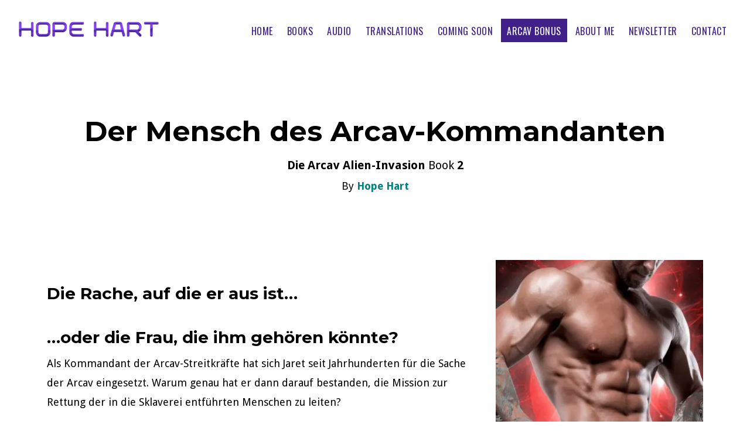

--- FILE ---
content_type: text/html; charset=UTF-8
request_url: https://hopehartauthor.com/book/der-mensch-des-arcav-kommandanten/
body_size: 10059
content:
<!-- This page is cached by the Hummingbird Performance plugin v3.15.0 - https://wordpress.org/plugins/hummingbird-performance/. --> <!DOCTYPE html>
<html lang="en-US">
<head >
<meta charset="UTF-8" />
<meta name="viewport" content="width=device-width, initial-scale=1" />
<title>Der Mensch des Arcav-Kommandanten | Hope Hart</title>
<meta name='robots' content='max-image-preview:large' />
<link rel='dns-prefetch' href='//fonts.googleapis.com' />
<link rel='dns-prefetch' href='//b2877642.smushcdn.com' />
<link rel='dns-prefetch' href='//hb.wpmucdn.com' />
<link href='//hb.wpmucdn.com' rel='preconnect' />
<link href='http://fonts.googleapis.com' rel='preconnect' />
<link href='//fonts.gstatic.com' crossorigin='' rel='preconnect' />
<link rel="alternate" type="application/rss+xml" title="Hope Hart &raquo; Feed" href="https://hopehartauthor.com/feed/" />
<link rel="alternate" type="application/rss+xml" title="Hope Hart &raquo; Comments Feed" href="https://hopehartauthor.com/comments/feed/" />
<link rel="alternate" type="application/rss+xml" title="Hope Hart &raquo; Der Mensch des Arcav-Kommandanten Comments Feed" href="https://hopehartauthor.com/book/der-mensch-des-arcav-kommandanten/feed/" />
<link rel="alternate" title="oEmbed (JSON)" type="application/json+oembed" href="https://hopehartauthor.com/wp-json/oembed/1.0/embed?url=https%3A%2F%2Fhopehartauthor.com%2Fbook%2Fder-mensch-des-arcav-kommandanten%2F" />
<link rel="alternate" title="oEmbed (XML)" type="text/xml+oembed" href="https://hopehartauthor.com/wp-json/oembed/1.0/embed?url=https%3A%2F%2Fhopehartauthor.com%2Fbook%2Fder-mensch-des-arcav-kommandanten%2F&#038;format=xml" />
<link rel="canonical" href="https://hopehartauthor.com/book/der-mensch-des-arcav-kommandanten/" />
<link rel="preload" as="style" href="//fonts.googleapis.com/css?family=Montserrat%3A400%2C700&#038;ver=6.9" /><link rel='stylesheet' id='custom-title-fonts-css' href='//fonts.googleapis.com/css?family=Montserrat%3A400%2C700&#038;ver=6.9' media='print' onload='this.media=&#34;all&#34;' />
<link rel="preload" as="style" href="//fonts.googleapis.com/css?family=Montserrat%3A400%2C700&#038;ver=6.9" /><link rel='stylesheet' id='custom-headings-fonts-css' href='//fonts.googleapis.com/css?family=Montserrat%3A400%2C700&#038;ver=6.9' media='print' onload='this.media=&#34;all&#34;' />
<link rel="preload" as="style" href="//fonts.googleapis.com/css?family=Droid+Sans%3A400%2C700&#038;ver=6.9" /><link rel='stylesheet' id='custom-body-fonts-css' href='//fonts.googleapis.com/css?family=Droid+Sans%3A400%2C700&#038;ver=6.9' media='print' onload='this.media=&#34;all&#34;' />
<link rel="preload" as="style" href="//fonts.googleapis.com/css?family=Oswald%3A400%2C700&#038;ver=6.9" /><link rel='stylesheet' id='custom-nav-fonts-css' href='//fonts.googleapis.com/css?family=Oswald%3A400%2C700&#038;ver=6.9' media='print' onload='this.media=&#34;all&#34;' />
<style id='wp-img-auto-sizes-contain-inline-css'>
img:is([sizes=auto i],[sizes^="auto," i]){contain-intrinsic-size:3000px 1500px}
/*# sourceURL=wp-img-auto-sizes-contain-inline-css */
</style>
<link rel='stylesheet' id='wphb-1-css' href='https://hb.wpmucdn.com/hopehartauthor.com/f60108f5-44a8-40d6-8a78-56f0d5a7badd.css' media='all' />
<style id='wphb-1-inline-css'>


		.genesis-nav-menu,
        .genesis-nav-menu a,
        .genesis-nav-menu .sub-menu,
        .genesis-nav-menu .sub-menu a,
        .site-title,
        .site-title a,
        .menu-toggle, 
        .sub-menu-toggle {
            color: #40218a;
            }        
		

        a.buy-button,
        .buy-button {
            background-color: #40218a !important;
            border: 1px solid #40218a !important;
            }
		

        .menu-button,
        .menu-button a {
            background-color: #40218a !important;
            }
		

        .menu-button,
        .menu-button a {
            color: #fcfcfc !important;
            }
		
        a:focus,
        a:hover,
		.entry-title a:focus,
		.entry-title a:hover,
        .entry-meta a:focus,
        .entry-meta a:hover,
		.footer-widgets a:focus,
		.footer-widgets a:hover,
		.genesis-nav-menu a:focus,
		.genesis-nav-menu a:hover,
		.genesis-nav-menu .current-menu-item > a,
		.genesis-nav-menu .sub-menu .current-menu-item > a:focus,
		.genesis-nav-menu .sub-menu .current-menu-item > a:hover,
		.gs-faq__question:focus,
		.gs-faq__question:hover,
		.menu-toggle:focus,
		.menu-toggle:hover,
        .site-title a:focus,
        .site-title a:hover,
		.site-footer a:focus,
		.site-footer a:hover,
		.sub-menu-toggle:focus,
		.sub-menu-toggle:hover {
			color: #8d49fd;
		}
		
        
		a.button,
		button,
		.button,
		.footer-widgets a.button,
		input[type="button"],
		input[type="reset"],
		input[type="submit"],
		input[type="reset"],
		input[type="submit"],
		.entry-content a.button,
		.entry-content a.button:focus,
		.entry-content a.button:hover,
		.widget a.button:focus,
		.widget a.button:hover,
		.site-container div.wpforms-container-full .wpforms-form button[type="submit"],
		.site-container div.wpforms-container-full .wpforms-form button[type="submit"]:hover,
		.site-container div.wpforms-container-full .wpforms-form input[type="submit"],
		.site-container div.wpforms-container-full .wpforms-form input[type="submit"]:hover {
			background-color: #40218a;
			color: #ffffff;
		}
		.site-title, .site-title a { font-family: Montserrat; }h1, h2, h3, h4, h5, h6 { font-family: Montserrat; }body, button, input, select, textarea { font-family: Droid Sans; }.genesis-nav-menu, .genesis-nav-menu a { font-family: Oswald; }
/*# sourceURL=wphb-1-inline-css */
</style>
<style id='wp-block-library-inline-css'>
:root{--wp-block-synced-color:#7a00df;--wp-block-synced-color--rgb:122,0,223;--wp-bound-block-color:var(--wp-block-synced-color);--wp-editor-canvas-background:#ddd;--wp-admin-theme-color:#007cba;--wp-admin-theme-color--rgb:0,124,186;--wp-admin-theme-color-darker-10:#006ba1;--wp-admin-theme-color-darker-10--rgb:0,107,160.5;--wp-admin-theme-color-darker-20:#005a87;--wp-admin-theme-color-darker-20--rgb:0,90,135;--wp-admin-border-width-focus:2px}@media (min-resolution:192dpi){:root{--wp-admin-border-width-focus:1.5px}}.wp-element-button{cursor:pointer}:root .has-very-light-gray-background-color{background-color:#eee}:root .has-very-dark-gray-background-color{background-color:#313131}:root .has-very-light-gray-color{color:#eee}:root .has-very-dark-gray-color{color:#313131}:root .has-vivid-green-cyan-to-vivid-cyan-blue-gradient-background{background:linear-gradient(135deg,#00d084,#0693e3)}:root .has-purple-crush-gradient-background{background:linear-gradient(135deg,#34e2e4,#4721fb 50%,#ab1dfe)}:root .has-hazy-dawn-gradient-background{background:linear-gradient(135deg,#faaca8,#dad0ec)}:root .has-subdued-olive-gradient-background{background:linear-gradient(135deg,#fafae1,#67a671)}:root .has-atomic-cream-gradient-background{background:linear-gradient(135deg,#fdd79a,#004a59)}:root .has-nightshade-gradient-background{background:linear-gradient(135deg,#330968,#31cdcf)}:root .has-midnight-gradient-background{background:linear-gradient(135deg,#020381,#2874fc)}:root{--wp--preset--font-size--normal:16px;--wp--preset--font-size--huge:42px}.has-regular-font-size{font-size:1em}.has-larger-font-size{font-size:2.625em}.has-normal-font-size{font-size:var(--wp--preset--font-size--normal)}.has-huge-font-size{font-size:var(--wp--preset--font-size--huge)}.has-text-align-center{text-align:center}.has-text-align-left{text-align:left}.has-text-align-right{text-align:right}.has-fit-text{white-space:nowrap!important}#end-resizable-editor-section{display:none}.aligncenter{clear:both}.items-justified-left{justify-content:flex-start}.items-justified-center{justify-content:center}.items-justified-right{justify-content:flex-end}.items-justified-space-between{justify-content:space-between}.screen-reader-text{border:0;clip-path:inset(50%);height:1px;margin:-1px;overflow:hidden;padding:0;position:absolute;width:1px;word-wrap:normal!important}.screen-reader-text:focus{background-color:#ddd;clip-path:none;color:#444;display:block;font-size:1em;height:auto;left:5px;line-height:normal;padding:15px 23px 14px;text-decoration:none;top:5px;width:auto;z-index:100000}html :where(.has-border-color){border-style:solid}html :where([style*=border-top-color]){border-top-style:solid}html :where([style*=border-right-color]){border-right-style:solid}html :where([style*=border-bottom-color]){border-bottom-style:solid}html :where([style*=border-left-color]){border-left-style:solid}html :where([style*=border-width]){border-style:solid}html :where([style*=border-top-width]){border-top-style:solid}html :where([style*=border-right-width]){border-right-style:solid}html :where([style*=border-bottom-width]){border-bottom-style:solid}html :where([style*=border-left-width]){border-left-style:solid}html :where(img[class*=wp-image-]){height:auto;max-width:100%}:where(figure){margin:0 0 1em}html :where(.is-position-sticky){--wp-admin--admin-bar--position-offset:var(--wp-admin--admin-bar--height,0px)}@media screen and (max-width:600px){html :where(.is-position-sticky){--wp-admin--admin-bar--position-offset:0px}}

/*# sourceURL=wp-block-library-inline-css */
</style><style id='wp-block-heading-inline-css'>
h1:where(.wp-block-heading).has-background,h2:where(.wp-block-heading).has-background,h3:where(.wp-block-heading).has-background,h4:where(.wp-block-heading).has-background,h5:where(.wp-block-heading).has-background,h6:where(.wp-block-heading).has-background{padding:1.25em 2.375em}h1.has-text-align-left[style*=writing-mode]:where([style*=vertical-lr]),h1.has-text-align-right[style*=writing-mode]:where([style*=vertical-rl]),h2.has-text-align-left[style*=writing-mode]:where([style*=vertical-lr]),h2.has-text-align-right[style*=writing-mode]:where([style*=vertical-rl]),h3.has-text-align-left[style*=writing-mode]:where([style*=vertical-lr]),h3.has-text-align-right[style*=writing-mode]:where([style*=vertical-rl]),h4.has-text-align-left[style*=writing-mode]:where([style*=vertical-lr]),h4.has-text-align-right[style*=writing-mode]:where([style*=vertical-rl]),h5.has-text-align-left[style*=writing-mode]:where([style*=vertical-lr]),h5.has-text-align-right[style*=writing-mode]:where([style*=vertical-rl]),h6.has-text-align-left[style*=writing-mode]:where([style*=vertical-lr]),h6.has-text-align-right[style*=writing-mode]:where([style*=vertical-rl]){rotate:180deg}
/*# sourceURL=https://hopehartauthor.com/wp-includes/blocks/heading/style.min.css */
</style>
<style id='wp-block-paragraph-inline-css'>
.is-small-text{font-size:.875em}.is-regular-text{font-size:1em}.is-large-text{font-size:2.25em}.is-larger-text{font-size:3em}.has-drop-cap:not(:focus):first-letter{float:left;font-size:8.4em;font-style:normal;font-weight:100;line-height:.68;margin:.05em .1em 0 0;text-transform:uppercase}body.rtl .has-drop-cap:not(:focus):first-letter{float:none;margin-left:.1em}p.has-drop-cap.has-background{overflow:hidden}:root :where(p.has-background){padding:1.25em 2.375em}:where(p.has-text-color:not(.has-link-color)) a{color:inherit}p.has-text-align-left[style*="writing-mode:vertical-lr"],p.has-text-align-right[style*="writing-mode:vertical-rl"]{rotate:180deg}
/*# sourceURL=https://hopehartauthor.com/wp-includes/blocks/paragraph/style.min.css */
</style>
<style id='global-styles-inline-css'>
:root{--wp--preset--aspect-ratio--square: 1;--wp--preset--aspect-ratio--4-3: 4/3;--wp--preset--aspect-ratio--3-4: 3/4;--wp--preset--aspect-ratio--3-2: 3/2;--wp--preset--aspect-ratio--2-3: 2/3;--wp--preset--aspect-ratio--16-9: 16/9;--wp--preset--aspect-ratio--9-16: 9/16;--wp--preset--color--black: #000000;--wp--preset--color--cyan-bluish-gray: #abb8c3;--wp--preset--color--white: #ffffff;--wp--preset--color--pale-pink: #f78da7;--wp--preset--color--vivid-red: #cf2e2e;--wp--preset--color--luminous-vivid-orange: #ff6900;--wp--preset--color--luminous-vivid-amber: #fcb900;--wp--preset--color--light-green-cyan: #7bdcb5;--wp--preset--color--vivid-green-cyan: #00d084;--wp--preset--color--pale-cyan-blue: #8ed1fc;--wp--preset--color--vivid-cyan-blue: #0693e3;--wp--preset--color--vivid-purple: #9b51e0;--wp--preset--color--theme-primary: #8d49fd;--wp--preset--color--theme-secondary: #40218a;--wp--preset--gradient--vivid-cyan-blue-to-vivid-purple: linear-gradient(135deg,rgb(6,147,227) 0%,rgb(155,81,224) 100%);--wp--preset--gradient--light-green-cyan-to-vivid-green-cyan: linear-gradient(135deg,rgb(122,220,180) 0%,rgb(0,208,130) 100%);--wp--preset--gradient--luminous-vivid-amber-to-luminous-vivid-orange: linear-gradient(135deg,rgb(252,185,0) 0%,rgb(255,105,0) 100%);--wp--preset--gradient--luminous-vivid-orange-to-vivid-red: linear-gradient(135deg,rgb(255,105,0) 0%,rgb(207,46,46) 100%);--wp--preset--gradient--very-light-gray-to-cyan-bluish-gray: linear-gradient(135deg,rgb(238,238,238) 0%,rgb(169,184,195) 100%);--wp--preset--gradient--cool-to-warm-spectrum: linear-gradient(135deg,rgb(74,234,220) 0%,rgb(151,120,209) 20%,rgb(207,42,186) 40%,rgb(238,44,130) 60%,rgb(251,105,98) 80%,rgb(254,248,76) 100%);--wp--preset--gradient--blush-light-purple: linear-gradient(135deg,rgb(255,206,236) 0%,rgb(152,150,240) 100%);--wp--preset--gradient--blush-bordeaux: linear-gradient(135deg,rgb(254,205,165) 0%,rgb(254,45,45) 50%,rgb(107,0,62) 100%);--wp--preset--gradient--luminous-dusk: linear-gradient(135deg,rgb(255,203,112) 0%,rgb(199,81,192) 50%,rgb(65,88,208) 100%);--wp--preset--gradient--pale-ocean: linear-gradient(135deg,rgb(255,245,203) 0%,rgb(182,227,212) 50%,rgb(51,167,181) 100%);--wp--preset--gradient--electric-grass: linear-gradient(135deg,rgb(202,248,128) 0%,rgb(113,206,126) 100%);--wp--preset--gradient--midnight: linear-gradient(135deg,rgb(2,3,129) 0%,rgb(40,116,252) 100%);--wp--preset--font-size--small: 14px;--wp--preset--font-size--medium: 20px;--wp--preset--font-size--large: 22px;--wp--preset--font-size--x-large: 42px;--wp--preset--font-size--normal: 18px;--wp--preset--font-size--larger: 26px;--wp--preset--spacing--20: 0.44rem;--wp--preset--spacing--30: 0.67rem;--wp--preset--spacing--40: 1rem;--wp--preset--spacing--50: 1.5rem;--wp--preset--spacing--60: 2.25rem;--wp--preset--spacing--70: 3.38rem;--wp--preset--spacing--80: 5.06rem;--wp--preset--shadow--natural: 6px 6px 9px rgba(0, 0, 0, 0.2);--wp--preset--shadow--deep: 12px 12px 50px rgba(0, 0, 0, 0.4);--wp--preset--shadow--sharp: 6px 6px 0px rgba(0, 0, 0, 0.2);--wp--preset--shadow--outlined: 6px 6px 0px -3px rgb(255, 255, 255), 6px 6px rgb(0, 0, 0);--wp--preset--shadow--crisp: 6px 6px 0px rgb(0, 0, 0);}:where(.is-layout-flex){gap: 0.5em;}:where(.is-layout-grid){gap: 0.5em;}body .is-layout-flex{display: flex;}.is-layout-flex{flex-wrap: wrap;align-items: center;}.is-layout-flex > :is(*, div){margin: 0;}body .is-layout-grid{display: grid;}.is-layout-grid > :is(*, div){margin: 0;}:where(.wp-block-columns.is-layout-flex){gap: 2em;}:where(.wp-block-columns.is-layout-grid){gap: 2em;}:where(.wp-block-post-template.is-layout-flex){gap: 1.25em;}:where(.wp-block-post-template.is-layout-grid){gap: 1.25em;}.has-black-color{color: var(--wp--preset--color--black) !important;}.has-cyan-bluish-gray-color{color: var(--wp--preset--color--cyan-bluish-gray) !important;}.has-white-color{color: var(--wp--preset--color--white) !important;}.has-pale-pink-color{color: var(--wp--preset--color--pale-pink) !important;}.has-vivid-red-color{color: var(--wp--preset--color--vivid-red) !important;}.has-luminous-vivid-orange-color{color: var(--wp--preset--color--luminous-vivid-orange) !important;}.has-luminous-vivid-amber-color{color: var(--wp--preset--color--luminous-vivid-amber) !important;}.has-light-green-cyan-color{color: var(--wp--preset--color--light-green-cyan) !important;}.has-vivid-green-cyan-color{color: var(--wp--preset--color--vivid-green-cyan) !important;}.has-pale-cyan-blue-color{color: var(--wp--preset--color--pale-cyan-blue) !important;}.has-vivid-cyan-blue-color{color: var(--wp--preset--color--vivid-cyan-blue) !important;}.has-vivid-purple-color{color: var(--wp--preset--color--vivid-purple) !important;}.has-black-background-color{background-color: var(--wp--preset--color--black) !important;}.has-cyan-bluish-gray-background-color{background-color: var(--wp--preset--color--cyan-bluish-gray) !important;}.has-white-background-color{background-color: var(--wp--preset--color--white) !important;}.has-pale-pink-background-color{background-color: var(--wp--preset--color--pale-pink) !important;}.has-vivid-red-background-color{background-color: var(--wp--preset--color--vivid-red) !important;}.has-luminous-vivid-orange-background-color{background-color: var(--wp--preset--color--luminous-vivid-orange) !important;}.has-luminous-vivid-amber-background-color{background-color: var(--wp--preset--color--luminous-vivid-amber) !important;}.has-light-green-cyan-background-color{background-color: var(--wp--preset--color--light-green-cyan) !important;}.has-vivid-green-cyan-background-color{background-color: var(--wp--preset--color--vivid-green-cyan) !important;}.has-pale-cyan-blue-background-color{background-color: var(--wp--preset--color--pale-cyan-blue) !important;}.has-vivid-cyan-blue-background-color{background-color: var(--wp--preset--color--vivid-cyan-blue) !important;}.has-vivid-purple-background-color{background-color: var(--wp--preset--color--vivid-purple) !important;}.has-black-border-color{border-color: var(--wp--preset--color--black) !important;}.has-cyan-bluish-gray-border-color{border-color: var(--wp--preset--color--cyan-bluish-gray) !important;}.has-white-border-color{border-color: var(--wp--preset--color--white) !important;}.has-pale-pink-border-color{border-color: var(--wp--preset--color--pale-pink) !important;}.has-vivid-red-border-color{border-color: var(--wp--preset--color--vivid-red) !important;}.has-luminous-vivid-orange-border-color{border-color: var(--wp--preset--color--luminous-vivid-orange) !important;}.has-luminous-vivid-amber-border-color{border-color: var(--wp--preset--color--luminous-vivid-amber) !important;}.has-light-green-cyan-border-color{border-color: var(--wp--preset--color--light-green-cyan) !important;}.has-vivid-green-cyan-border-color{border-color: var(--wp--preset--color--vivid-green-cyan) !important;}.has-pale-cyan-blue-border-color{border-color: var(--wp--preset--color--pale-cyan-blue) !important;}.has-vivid-cyan-blue-border-color{border-color: var(--wp--preset--color--vivid-cyan-blue) !important;}.has-vivid-purple-border-color{border-color: var(--wp--preset--color--vivid-purple) !important;}.has-vivid-cyan-blue-to-vivid-purple-gradient-background{background: var(--wp--preset--gradient--vivid-cyan-blue-to-vivid-purple) !important;}.has-light-green-cyan-to-vivid-green-cyan-gradient-background{background: var(--wp--preset--gradient--light-green-cyan-to-vivid-green-cyan) !important;}.has-luminous-vivid-amber-to-luminous-vivid-orange-gradient-background{background: var(--wp--preset--gradient--luminous-vivid-amber-to-luminous-vivid-orange) !important;}.has-luminous-vivid-orange-to-vivid-red-gradient-background{background: var(--wp--preset--gradient--luminous-vivid-orange-to-vivid-red) !important;}.has-very-light-gray-to-cyan-bluish-gray-gradient-background{background: var(--wp--preset--gradient--very-light-gray-to-cyan-bluish-gray) !important;}.has-cool-to-warm-spectrum-gradient-background{background: var(--wp--preset--gradient--cool-to-warm-spectrum) !important;}.has-blush-light-purple-gradient-background{background: var(--wp--preset--gradient--blush-light-purple) !important;}.has-blush-bordeaux-gradient-background{background: var(--wp--preset--gradient--blush-bordeaux) !important;}.has-luminous-dusk-gradient-background{background: var(--wp--preset--gradient--luminous-dusk) !important;}.has-pale-ocean-gradient-background{background: var(--wp--preset--gradient--pale-ocean) !important;}.has-electric-grass-gradient-background{background: var(--wp--preset--gradient--electric-grass) !important;}.has-midnight-gradient-background{background: var(--wp--preset--gradient--midnight) !important;}.has-small-font-size{font-size: var(--wp--preset--font-size--small) !important;}.has-medium-font-size{font-size: var(--wp--preset--font-size--medium) !important;}.has-large-font-size{font-size: var(--wp--preset--font-size--large) !important;}.has-x-large-font-size{font-size: var(--wp--preset--font-size--x-large) !important;}
/*# sourceURL=global-styles-inline-css */
</style>

<style id='classic-theme-styles-inline-css'>
/*! This file is auto-generated */
.wp-block-button__link{color:#fff;background-color:#32373c;border-radius:9999px;box-shadow:none;text-decoration:none;padding:calc(.667em + 2px) calc(1.333em + 2px);font-size:1.125em}.wp-block-file__button{background:#32373c;color:#fff;text-decoration:none}
/*# sourceURL=/wp-includes/css/classic-themes.min.css */
</style>
<link rel='stylesheet' id='genesis-page-builder-frontend-styles-css' href='https://hb.wpmucdn.com/hopehartauthor.com/8b82a8e9-0aff-4cc9-9ac7-e5ccf69add2f.css' media='all' />
<link rel='stylesheet' id='dashicons-css' href='https://hb.wpmucdn.com/hopehartauthor.com/803f9ef0-5415-4287-ab42-67b5307b7ec2.css' media='all' />
<link rel='stylesheet' id='wphb-2-css' href='https://hb.wpmucdn.com/hopehartauthor.com/53214586-54d8-47db-9b74-099e097bd743.css' media='all' />
<style id='wphb-2-inline-css'>
.ab-block-post-grid .ab-post-grid-items h2 a:hover,
.site-container .has-theme-primary-color,
.site-container .wp-block-button .wp-block-button__link.has-theme-primary-color,
.site-container .wp-block-button.is-style-outline .wp-block-button__link.has-theme-primary-color {
	color: #8d49fd;
}

.site-container .has-theme-primary-background-color,
.site-container .wp-block-button .wp-block-button__link.has-theme-primary-background-color,
.site-container .wp-block-pullquote.is-style-solid-color.has-theme-primary-background-color {
	background-color: #8d49fd;
}

.site-container .has-theme-secondary-color,
.site-container .wp-block-button .wp-block-button__link.has-theme-secondary-color,
.site-container .wp-block-button.is-style-outline .wp-block-button__link {
	color: #40218a;
}

.wp-block-button .wp-block-button__link:not(.has-background),
.wp-block-button .wp-block-button__link:not(.has-background):focus,
.wp-block-button .wp-block-button__link:not(.has-background):hover {
	color: #ffffff;
}

.site-container .has-theme-secondary-background-color,
.site-container .wp-block-button .wp-block-button__link,
.site-container .wp-block-pullquote.is-style-solid-color.has-theme-secondary-background-color {
	background-color: #40218a;
}
.site-container .rev-overlap {
	margin-top: -25% !important;
}		.has-theme-primary-color {
			color: #8d49fd;
		}		.has-theme-secondary-color {
			color: #40218a;
		}
/*# sourceURL=wphb-2-inline-css */
</style>
<style id='kadence-blocks-global-variables-inline-css'>
:root {--global-kb-font-size-sm:clamp(0.8rem, 0.73rem + 0.217vw, 0.9rem);--global-kb-font-size-md:clamp(1.1rem, 0.995rem + 0.326vw, 1.25rem);--global-kb-font-size-lg:clamp(1.75rem, 1.576rem + 0.543vw, 2rem);--global-kb-font-size-xl:clamp(2.25rem, 1.728rem + 1.63vw, 3rem);--global-kb-font-size-xxl:clamp(2.5rem, 1.456rem + 3.26vw, 4rem);--global-kb-font-size-xxxl:clamp(2.75rem, 0.489rem + 7.065vw, 6rem);}:root {--global-palette1: #3182CE;--global-palette2: #2B6CB0;--global-palette3: #1A202C;--global-palette4: #2D3748;--global-palette5: #4A5568;--global-palette6: #718096;--global-palette7: #EDF2F7;--global-palette8: #F7FAFC;--global-palette9: #ffffff;}
/*# sourceURL=kadence-blocks-global-variables-inline-css */
</style>
<script src="https://hb.wpmucdn.com/hopehartauthor.com/aed3437c-2ea4-4c4d-b76b-f2b43d04146e.js" id="wphb-3-js"></script>
<link rel="https://api.w.org/" href="https://hopehartauthor.com/wp-json/" /><link rel="alternate" title="JSON" type="application/json" href="https://hopehartauthor.com/wp-json/wp/v2/books/1626" /><link rel="EditURI" type="application/rsd+xml" title="RSD" href="https://hopehartauthor.com/xmlrpc.php?rsd" />
<link rel="icon" href="https://hopehartauthor.com/wp-content/themes/modfarm-author/images/favicon.ico" />
<!-- SEO meta tags powered by SmartCrawl https://wpmudev.com/project/smartcrawl-wordpress-seo/ -->
<link rel="canonical" href="https://hopehartauthor.com/book/der-mensch-des-arcav-kommandanten/" />
<meta name="description" content="Die Rache, auf die er aus ist... ...oder die Frau, die ihm gehören könnte? Als Kommandant der Arcav-Streitkräfte hat sich Jaret seit Jahrhunderten für die S ..." />
<script type="application/ld+json">{"@context":"https:\/\/schema.org","@graph":[{"@type":"Organization","@id":"https:\/\/hopehartauthor.com\/#schema-publishing-organization","url":"https:\/\/hopehartauthor.com","name":"Hope Hart"},{"@type":"WebSite","@id":"https:\/\/hopehartauthor.com\/#schema-website","url":"https:\/\/hopehartauthor.com","name":"hopehartauthor.com","encoding":"UTF-8","potentialAction":{"@type":"SearchAction","target":"https:\/\/hopehartauthor.com\/search\/{search_term_string}\/","query-input":"required name=search_term_string"}},{"@type":"BreadcrumbList","@id":"https:\/\/hopehartauthor.com\/book\/der-mensch-des-arcav-kommandanten?page&books=der-mensch-des-arcav-kommandanten&post_type=books&name=der-mensch-des-arcav-kommandanten\/#breadcrumb","itemListElement":[{"@type":"ListItem","position":1,"name":"Home","item":"https:\/\/hopehartauthor.com"},{"@type":"ListItem","position":2,"name":"Library","item":"https:\/\/hopehartauthor.com\/books\/"},{"@type":"ListItem","position":3,"name":"Der Mensch des Arcav-Kommandanten"}]},{"@type":"Person","@id":"https:\/\/hopehartauthor.com\/author\/robmcclel\/#schema-author","name":"robmcclel","url":"https:\/\/hopehartauthor.com\/author\/robmcclel\/"},{"@type":"WebPage","@id":"https:\/\/hopehartauthor.com\/book\/der-mensch-des-arcav-kommandanten\/#schema-webpage","isPartOf":{"@id":"https:\/\/hopehartauthor.com\/#schema-website"},"publisher":{"@id":"https:\/\/hopehartauthor.com\/#schema-publishing-organization"},"url":"https:\/\/hopehartauthor.com\/book\/der-mensch-des-arcav-kommandanten\/"},{"@type":"Article","mainEntityOfPage":{"@id":"https:\/\/hopehartauthor.com\/book\/der-mensch-des-arcav-kommandanten\/#schema-webpage"},"author":{"@id":"https:\/\/hopehartauthor.com\/author\/robmcclel\/#schema-author"},"publisher":{"@id":"https:\/\/hopehartauthor.com\/#schema-publishing-organization"},"dateModified":"2023-07-08T04:00:45","datePublished":"2022-02-25T02:42:00","headline":"Der Mensch des Arcav-Kommandanten | Hope Hart","description":"Die Rache, auf die er aus ist... ...oder die Frau, die ihm geh\u00f6ren k\u00f6nnte? Als Kommandant der Arcav-Streitkr\u00e4fte hat sich Jaret seit Jahrhunderten f\u00fcr die S ...","name":"Der Mensch des Arcav-Kommandanten","image":{"@type":"ImageObject","@id":"https:\/\/hopehartauthor.com\/book\/der-mensch-des-arcav-kommandanten\/#schema-article-image","url":"https:\/\/hopehartauthor.com\/wp-content\/uploads\/2022\/10\/Mensch-HD-v1.jpg","height":2280,"width":1440},"thumbnailUrl":"https:\/\/hopehartauthor.com\/wp-content\/uploads\/2022\/10\/Mensch-HD-v1.jpg"}]}</script>
<meta property="og:type" content="article" />
<meta property="og:url" content="https://hopehartauthor.com/book/der-mensch-des-arcav-kommandanten/" />
<meta property="og:title" content="Der Mensch des Arcav-Kommandanten | Hope Hart" />
<meta property="og:description" content="Die Rache, auf die er aus ist... ...oder die Frau, die ihm gehören könnte? Als Kommandant der Arcav-Streitkräfte hat sich Jaret seit Jahrhunderten für die S ..." />
<meta property="og:image" content="https://hopehartauthor.com/wp-content/uploads/2022/10/Mensch-HD-v1.jpg" />
<meta property="og:image:width" content="1440" />
<meta property="og:image:height" content="2280" />
<meta property="article:published_time" content="2022-02-25T02:42:00" />
<meta property="article:author" content="robmcclel" />
<meta name="twitter:card" content="summary_large_image" />
<meta name="twitter:title" content="Der Mensch des Arcav-Kommandanten | Hope Hart" />
<meta name="twitter:description" content="Die Rache, auf die er aus ist... ...oder die Frau, die ihm gehören könnte? Als Kommandant der Arcav-Streitkräfte hat sich Jaret seit Jahrhunderten für die S ..." />
<meta name="twitter:image" content="https://hopehartauthor.com/wp-content/uploads/2022/10/Mensch-HD-v1.jpg" />
<!-- /SEO -->
		<style id="wp-custom-css">
			
/* TOC Adjust */
.kb-table-of-content-nav .kb-table-of-content-wrap {
    text-align: center;
}		</style>
		</head>
<body class="wp-singular books-template books-template-page-templates books-template-single-books books-template-page-templatessingle-books-php single single-books postid-1626 wp-custom-logo wp-embed-responsive wp-theme-genesis wp-child-theme-modfarm-author header-full-width full-width-content genesis-breadcrumbs-hidden genesis-footer-widgets-hidden has-one-menu genesis-author-pro" itemscope itemtype="https://schema.org/WebPage"><div class="site-container"><ul class="genesis-skip-link"><li><a href="#genesis-content" class="screen-reader-shortcut"> Skip to main content</a></li></ul><header class="site-header" itemscope itemtype="https://schema.org/WPHeader"><div class="wrap"><div class="title-area"><a href="https://hopehartauthor.com/" class="custom-logo-link" rel="home"><img width="488" height="100" src="https://b2877642.smushcdn.com/2877642/wp-content/uploads/2022/10/cropped-HopeHart-Logo-v2-Fit.png?lossy=1&strip=1&webp=1" class="custom-logo" alt="Hope Hart" decoding="async" srcset="https://b2877642.smushcdn.com/2877642/wp-content/uploads/2022/10/cropped-HopeHart-Logo-v2-Fit.png?lossy=1&strip=1&webp=1 488w, https://b2877642.smushcdn.com/2877642/wp-content/uploads/2022/10/cropped-HopeHart-Logo-v2-Fit-300x61.png?lossy=1&strip=1&webp=1 300w, https://b2877642.smushcdn.com/2877642/wp-content/uploads/2022/10/cropped-HopeHart-Logo-v2-Fit.png?size=384x79&lossy=1&strip=1&webp=1 384w" sizes="(max-width: 488px) 100vw, 488px" /></a><p class="site-title" itemprop="headline">Hope Hart</p><p class="site-description" itemprop="description">Books for hopeless romantics who love hartfelt stories</p></div><nav class="nav-secondary" aria-label="Secondary" itemscope itemtype="https://schema.org/SiteNavigationElement"><div class="wrap"><ul id="menu-main-menu" class="menu genesis-nav-menu menu-secondary js-superfish"><li id="menu-item-1501" class="menu-item menu-item-type-post_type menu-item-object-page menu-item-home menu-item-1501"><a href="https://hopehartauthor.com/" itemprop="url"><span itemprop="name">Home</span></a></li>
<li id="menu-item-1502" class="menu-item menu-item-type-post_type menu-item-object-page menu-item-has-children menu-item-1502"><a href="https://hopehartauthor.com/my-books/" itemprop="url"><span itemprop="name">Books</span></a>
<ul class="sub-menu">
	<li id="menu-item-1507" class="menu-item menu-item-type-post_type menu-item-object-page menu-item-1507"><a href="https://hopehartauthor.com/the-arcav-invasion/" itemprop="url"><span itemprop="name">The Arcav Invasion</span></a></li>
	<li id="menu-item-1508" class="menu-item menu-item-type-post_type menu-item-object-page menu-item-1508"><a href="https://hopehartauthor.com/warriors-of-agron/" itemprop="url"><span itemprop="name">Warriors of Agron</span></a></li>
	<li id="menu-item-1509" class="menu-item menu-item-type-post_type menu-item-object-page menu-item-1509"><a href="https://hopehartauthor.com/society-of-savages/" itemprop="url"><span itemprop="name">Society of Savages</span></a></li>
	<li id="menu-item-1802" class="menu-item menu-item-type-post_type menu-item-object-page menu-item-1802"><a href="https://hopehartauthor.com/suggested-reading-order/" itemprop="url"><span itemprop="name">Suggested Reading Order</span></a></li>
</ul>
</li>
<li id="menu-item-2299" class="menu-item menu-item-type-post_type menu-item-object-page menu-item-2299"><a href="https://hopehartauthor.com/audiobooks/" itemprop="url"><span itemprop="name">Audio</span></a></li>
<li id="menu-item-1510" class="menu-item menu-item-type-post_type menu-item-object-page menu-item-has-children menu-item-1510"><a href="https://hopehartauthor.com/translations/" itemprop="url"><span itemprop="name">Translations</span></a>
<ul class="sub-menu">
	<li id="menu-item-1511" class="menu-item menu-item-type-post_type menu-item-object-page menu-item-has-children menu-item-1511"><a href="https://hopehartauthor.com/french/" itemprop="url"><span itemprop="name">Francais</span></a>
	<ul class="sub-menu">
		<li id="menu-item-1659" class="menu-item menu-item-type-taxonomy menu-item-object-book-series menu-item-1659"><a href="https://hopehartauthor.com/book-series/linvasion-des-arcav/" itemprop="url"><span itemprop="name">L&#8217;Invasion des Arcav</span></a></li>
		<li id="menu-item-1676" class="menu-item menu-item-type-taxonomy menu-item-object-book-series menu-item-1676"><a href="https://hopehartauthor.com/book-series/les-guerriers-dagron/" itemprop="url"><span itemprop="name">Les Guerriers d&#8217;Agron</span></a></li>
		<li id="menu-item-1755" class="menu-item menu-item-type-taxonomy menu-item-object-book-series menu-item-1755"><a href="https://hopehartauthor.com/book-series/en-compagnie-des-barbares/" itemprop="url"><span itemprop="name">En Compagnie des Barbares</span></a></li>
	</ul>
</li>
	<li id="menu-item-1512" class="menu-item menu-item-type-post_type menu-item-object-page menu-item-has-children menu-item-1512"><a href="https://hopehartauthor.com/german/" itemprop="url"><span itemprop="name">Deutsch</span></a>
	<ul class="sub-menu">
		<li id="menu-item-1657" class="menu-item menu-item-type-taxonomy menu-item-object-book-series menu-item-1657"><a href="https://hopehartauthor.com/book-series/die-arcav-alien-invasion/" itemprop="url"><span itemprop="name">Die Arcav Alien-Invasion</span></a></li>
		<li id="menu-item-1658" class="menu-item menu-item-type-taxonomy menu-item-object-book-series menu-item-1658"><a href="https://hopehartauthor.com/book-series/die-krieger-von-agron/" itemprop="url"><span itemprop="name">Die Krieger von Agron</span></a></li>
		<li id="menu-item-1719" class="menu-item menu-item-type-taxonomy menu-item-object-book-series menu-item-1719"><a href="https://hopehartauthor.com/book-series/ein-volk-von-barbaren/" itemprop="url"><span itemprop="name">Ein Volk von Barbaren</span></a></li>
	</ul>
</li>
	<li id="menu-item-1694" class="menu-item menu-item-type-post_type menu-item-object-page menu-item-has-children menu-item-1694"><a href="https://hopehartauthor.com/spanish/" itemprop="url"><span itemprop="name">Espanol</span></a>
	<ul class="sub-menu">
		<li id="menu-item-1695" class="menu-item menu-item-type-taxonomy menu-item-object-book-series menu-item-1695"><a href="https://hopehartauthor.com/book-series/guerreros-de-agron/" itemprop="url"><span itemprop="name">Guerreros de Agron</span></a></li>
		<li id="menu-item-2035" class="menu-item menu-item-type-taxonomy menu-item-object-book-series menu-item-2035"><a href="https://hopehartauthor.com/book-series/sociedad-de-los-salvajes/" itemprop="url"><span itemprop="name">Sociedad de los Salvajes</span></a></li>
	</ul>
</li>
</ul>
</li>
<li id="menu-item-1514" class="menu-item menu-item-type-post_type menu-item-object-page menu-item-1514"><a href="https://hopehartauthor.com/coming-soon/" itemprop="url"><span itemprop="name">Coming Soon</span></a></li>
<li id="menu-item-1513" class="menu-button menu-item menu-item-type-post_type menu-item-object-page menu-item-has-children menu-item-1513"><a href="https://hopehartauthor.com/arcavbonus/" itemprop="url"><span itemprop="name">Arcav Bonus</span></a>
<ul class="sub-menu">
	<li id="menu-item-1784" class="menu-item menu-item-type-post_type menu-item-object-page menu-item-1784"><a href="https://hopehartauthor.com/the-arcav-kings-mate-free-bonus-chapter/" itemprop="url"><span itemprop="name">The Arcav King’s Mate Free Bonus Chapter</span></a></li>
</ul>
</li>
<li id="menu-item-1503" class="menu-item menu-item-type-post_type menu-item-object-page menu-item-1503"><a href="https://hopehartauthor.com/about-me/" itemprop="url"><span itemprop="name">About Me</span></a></li>
<li id="menu-item-1505" class="menu-item menu-item-type-post_type menu-item-object-page menu-item-1505"><a href="https://hopehartauthor.com/newslettersignup/" itemprop="url"><span itemprop="name">Newsletter</span></a></li>
<li id="menu-item-1506" class="menu-item menu-item-type-post_type menu-item-object-page menu-item-1506"><a href="https://hopehartauthor.com/contact/" itemprop="url"><span itemprop="name">Contact</span></a></li>
</ul></div></nav></div></header><div class="site-inner"><div class="content-sidebar-wrap"><main class="content" id="genesis-content"><article class="post-1626 books type-books status-publish has-post-thumbnail book-authors-hope-hart book-series-die-arcav-alien-invasion book-translations-german book-tags-german book-tags-translation entry genesis-author-pro-book" aria-label="Der Mensch des Arcav-Kommandanten" itemscope itemtype="https://schema.org/CreativeWork"><header class="entry-header"><h1 class="entry-title" itemprop="headline">Der Mensch des Arcav-Kommandanten</h1>
<span class="book-series-book"><strong>Die Arcav Alien-Invasion</strong> Book <strong>2</strong></span><p class="book-author">By <a class="book-author-link" href="https://hopehartauthor.com/book-author/hope-hart/">Hope Hart</a></p></header><div class="entry-content" itemprop="text"><div class="one-third genesis-author-pro-book-details"><div class="book-details"><div class="author-pro-featured-image"><img src="https://b2877642.smushcdn.com/2877642/wp-content/uploads/2022/10/Mensch-HD-v1-360x570.jpg?lossy=1&strip=1&webp=1" alt="Der Mensch des Arcav-Kommandanten" srcset="https://b2877642.smushcdn.com/2877642/wp-content/uploads/2022/10/Mensch-HD-v1-360x570.jpg?lossy=1&amp;strip=1&amp;webp=1 360w, https://b2877642.smushcdn.com/2877642/wp-content/uploads/2022/10/Mensch-HD-v1-189x300.jpg?lossy=1&amp;strip=1&amp;webp=1 189w, https://b2877642.smushcdn.com/2877642/wp-content/uploads/2022/10/Mensch-HD-v1-647x1024.jpg?lossy=1&amp;strip=1&amp;webp=1 647w, https://b2877642.smushcdn.com/2877642/wp-content/uploads/2022/10/Mensch-HD-v1-768x1216.jpg?lossy=1&amp;strip=1&amp;webp=1 768w, https://b2877642.smushcdn.com/2877642/wp-content/uploads/2022/10/Mensch-HD-v1-970x1536.jpg?lossy=1&amp;strip=1&amp;webp=1 970w, https://b2877642.smushcdn.com/2877642/wp-content/uploads/2022/10/Mensch-HD-v1-1293x2048.jpg?lossy=1&amp;strip=1&amp;webp=1 1293w, https://b2877642.smushcdn.com/2877642/wp-content/uploads/2022/10/Mensch-HD-v1.jpg?lossy=1&amp;strip=1&amp;webp=1 1440w" sizes="(max-width: 360px) 100vw, 360px" /></div><span class="book-price">$5.99</span><a href="https://geni.us/der-mensch" onclick="beehive_ga('event', 'click', {'event_category' : 'BuyNow','event_label' : 'DerMenschBP'});" class="button-book buy-button" target="_blank">Jetzt Kaufen</a><a href="https://read.amazon.com/kp/embed?asin=B09QD1KQSC&#038;preview=newtab&#038;linkCode=kpe&#038;ref_=cm_sw_r_kb_dp_P6AAREGGBSRWM1TNF7TS&#038;tag=thirdscribe-20" onclick="beehive_ga('event', 'click', {'event_category' : 'ReadSample','event_label' : 'DerMenschBP'});" class="button-book " target="_blank">Leseprobe</a><a href="https://www.amazon.com/gp/product/B09QD1KQSC?notRedirectToSDP=1&#038;ref_=dbs_mng_calw_1&#038;storeType=ebooks#customerReviews" onclick="beehive_ga('event', 'click', {'event_category' : 'Goodreads','event_label' : 'DerMenschBP'});" class="button-book " target="_blank">Bewertungen Lesen</a><a href="/book-series/die-arcav-alien-invasion/" onclick="beehive_ga('event', 'click', {'event_category' : 'FullSeries','event_label' : 'DerMenschBP'});" class="button-book " target="">Die Komplette Serie Ansehen</a><ul class="book-details-meta"><li><span class="genesis-author-pro-meta-detail edition"><span class="label">Edition: </span><span class="meta">German</span></span></li><li><span class="genesis-author-pro-meta-detail available"><span class="label">Available in: </span><span class="meta">Kindle, Kindle Unlimited, Print</span></span></li><li><span class="genesis-author-pro-meta-detail pages"><span class="label">Pages: </span><span class="meta">232</span></span></li><li><span class="genesis-author-pro-meta-detail publication_date"><span class="label">Published: </span><span class="meta">February 25, 2022</span></span></li></ul></div></div><div class="two-thirds first genesis-author-pro-book-description">
<h4 class="wp-block-heading">Die Rache, auf die er aus ist&#8230;</h4>



<h4 class="wp-block-heading">&#8230;oder die Frau, die ihm gehören könnte?</h4>



<p>Als Kommandant der Arcav-Streitkräfte hat sich Jaret seit Jahrhunderten für die Sache der Arcav eingesetzt. Warum genau hat er dann darauf bestanden, die Mission zur Rettung der in die Sklaverei entführten Menschen zu leiten?</p>



<p>Die Mission liegt weit unter seiner Gehaltsklasse. Die Menschen sind schließlich kaum mehr als Wilde. Aber jeder einzelne Knochen in seinem Körper drängt ihn dazu, die Reise anzutreten.</p>



<p>Der Arcav-Kommandant hat nur ein Ziel: die Grivath zu vernichten und den Tod seiner Eltern zu rächen. Das Problem dabei? Ein kleiner, verängstigter Mensch, dessen Trotz spürbar von ihm ausstrahlt.</p>



<h4 class="wp-block-heading">Als Amanda auf einem Alien-Raumschiff erwacht, würde sie alles dafür tun, zur Erde zurückzukehren.&nbsp;</h4>



<p>Ihre Schwester könnte sterben, während diese riesigen grauen Biester darüber reden, sie und die anderen menschlichen Frauen als Sklaven zu verkaufen.&nbsp;</p>



<p>Glücklicherweise erklärt sich ein bedrohlicher Arcav-Kommandant dazu bereit, sie wieder mit ihrer Schwester zu vereinen. Mit seinem finsteren Gesichtsausdruck, seiner kalten Stimme und seinen toten Augen ist er völlig unnahbar. Aber sie kann einen Blick auf den ehrenhaften Mann unter seinem schroffen Äußeren erhaschen.</p>



<p>Jaret kämpft schon seit Jahrhunderten für seine Rache. Doch nun muss er eine Entscheidung treffen: Rache &#8230; oder die Frau, die seine Gefährtin sein könnte.&nbsp;</p>



<p><em>Der Mensch des Arcav-Kommandanten ist ein Liebesroman ohne Cliffhanger und mit garantiertem Happy End. Man liest ihn am besten nach der Lektüre von Die Gefährtin des Arkav-Königs.</em></p>
</div><br class="clear" /></div><footer class="entry-footer"><p class="entry-meta"><span class="entry-terms">Series: <a href="https://hopehartauthor.com/book-series/die-arcav-alien-invasion/" rel="tag">Die Arcav Alien-Invasion</a></span><span class="entry-terms"> Tagged with: <a href="https://hopehartauthor.com/book-tag/german/" rel="tag">German</a>, <a href="https://hopehartauthor.com/book-tag/translation/" rel="tag">Translation</a></span></p></footer></article></main></div></div><footer class="site-footer" itemscope itemtype="https://schema.org/WPFooter"><div class="wrap"><p>Copyright &#x000A9;&nbsp;2026 · Powered by <a href="https://modfarmsites.com">ModFarm Sites</a> · <a href="https://hopehartauthor.com/site-login">Log in</a></p></div></footer></div><script type="speculationrules">
{"prefetch":[{"source":"document","where":{"and":[{"href_matches":"/*"},{"not":{"href_matches":["/wp-*.php","/wp-admin/*","/wp-content/uploads/*","/wp-content/*","/wp-content/plugins/*","/wp-content/themes/modfarm-author/*","/wp-content/themes/genesis/*","/*\\?(.+)"]}},{"not":{"selector_matches":"a[rel~=\"nofollow\"]"}},{"not":{"selector_matches":".no-prefetch, .no-prefetch a"}}]},"eagerness":"conservative"}]}
</script>

			<script type="text/javascript">
				var _paq = _paq || [];
					_paq.push(['setCustomDimension', 1, '{"ID":1,"name":"robmcclel","avatar":"66e62090fc199fff3eb931cd301e458c"}']);
				_paq.push(['trackPageView']);
								(function () {
					var u = "https://analytics2.wpmudev.com/";
					_paq.push(['setTrackerUrl', u + 'track/']);
					_paq.push(['setSiteId', '21409']);
					var d   = document, g = d.createElement('script'), s = d.getElementsByTagName('script')[0];
					g.type  = 'text/javascript';
					g.async = true;
					g.defer = true;
					g.src   = 'https://analytics.wpmucdn.com/matomo.js';
					s.parentNode.insertBefore(g, s);
				})();
			</script>
				<script type="text/javascript">
		function genesisBlocksShare( url, title, w, h ){
			var left = ( window.innerWidth / 2 )-( w / 2 );
			var top  = ( window.innerHeight / 2 )-( h / 2 );
			return window.open(url, title, 'toolbar=no, location=no, directories=no, status=no, menubar=no, scrollbars=no, resizable=no, copyhistory=no, width=600, height=600, top='+top+', left='+left);
		}
	</script>
	<script src="https://hb.wpmucdn.com/hopehartauthor.com/365b19ea-745d-4604-a9df-92d748a5b832.js" id="genesis-blocks-dismiss-js-js"></script>
<script src="https://hb.wpmucdn.com/hopehartauthor.com/6b532440-b957-43a1-99fd-bf3a31a69450.js" id="wphb-4-js" data-wp-strategy="async" data-wp-fetchpriority="low"></script>
<script id="wphb-5-js-extra">
var newsletter_data = {"action_url":"https://hopehartauthor.com/wp-admin/admin-ajax.php"};;;var studiopressStickyHeaderConfig = {"heightDifference":"30"};;;var genesis_responsive_menu = {"mainMenu":"Menu","menuIconClass":"dashicons-before dashicons-menu","subMenu":"Submenu","subMenuIconClass":"dashicons-before dashicons-arrow-down-alt2","menuClasses":{"combine":[".nav-secondary",".nav-primary"],"others":[]},"combineMethod":"prepend"};
//# sourceURL=wphb-5-js-extra
</script>
<script src="https://hb.wpmucdn.com/hopehartauthor.com/0a3a9048-e39e-433b-9827-81734ce077ea.js" id="wphb-5-js"></script>
</body></html>
<!-- Hummingbird cache file was created in 0.20961117744446 seconds, on 11-01-26 5:47:02 -->